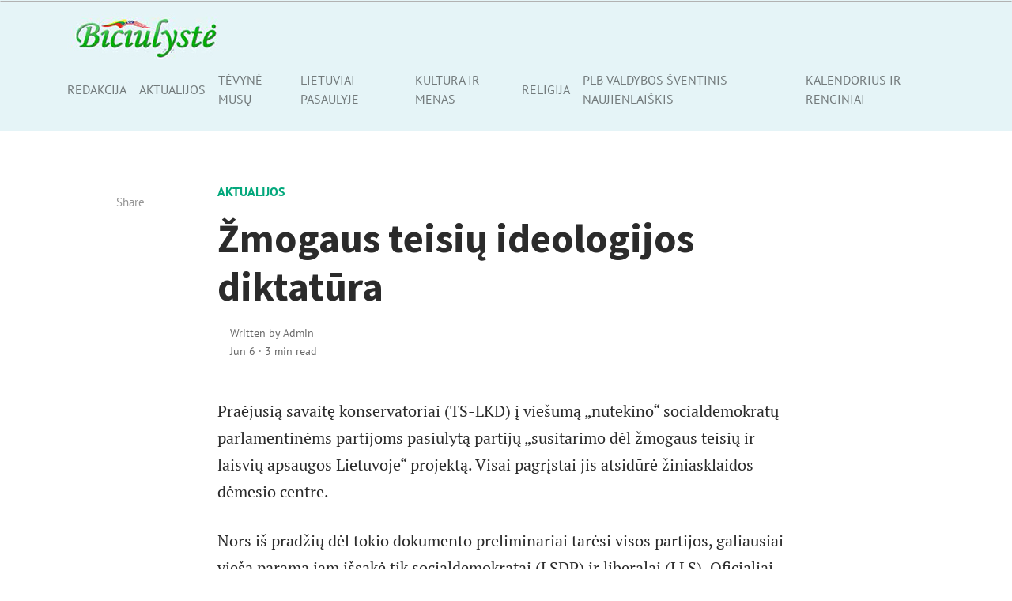

--- FILE ---
content_type: text/html; charset=utf-8
request_url: https://www.google.com/recaptcha/api2/aframe
body_size: 268
content:
<!DOCTYPE HTML><html><head><meta http-equiv="content-type" content="text/html; charset=UTF-8"></head><body><script nonce="JjMJXiwYLBFkdL3caVIF_g">/** Anti-fraud and anti-abuse applications only. See google.com/recaptcha */ try{var clients={'sodar':'https://pagead2.googlesyndication.com/pagead/sodar?'};window.addEventListener("message",function(a){try{if(a.source===window.parent){var b=JSON.parse(a.data);var c=clients[b['id']];if(c){var d=document.createElement('img');d.src=c+b['params']+'&rc='+(localStorage.getItem("rc::a")?sessionStorage.getItem("rc::b"):"");window.document.body.appendChild(d);sessionStorage.setItem("rc::e",parseInt(sessionStorage.getItem("rc::e")||0)+1);localStorage.setItem("rc::h",'1769905345790');}}}catch(b){}});window.parent.postMessage("_grecaptcha_ready", "*");}catch(b){}</script></body></html>